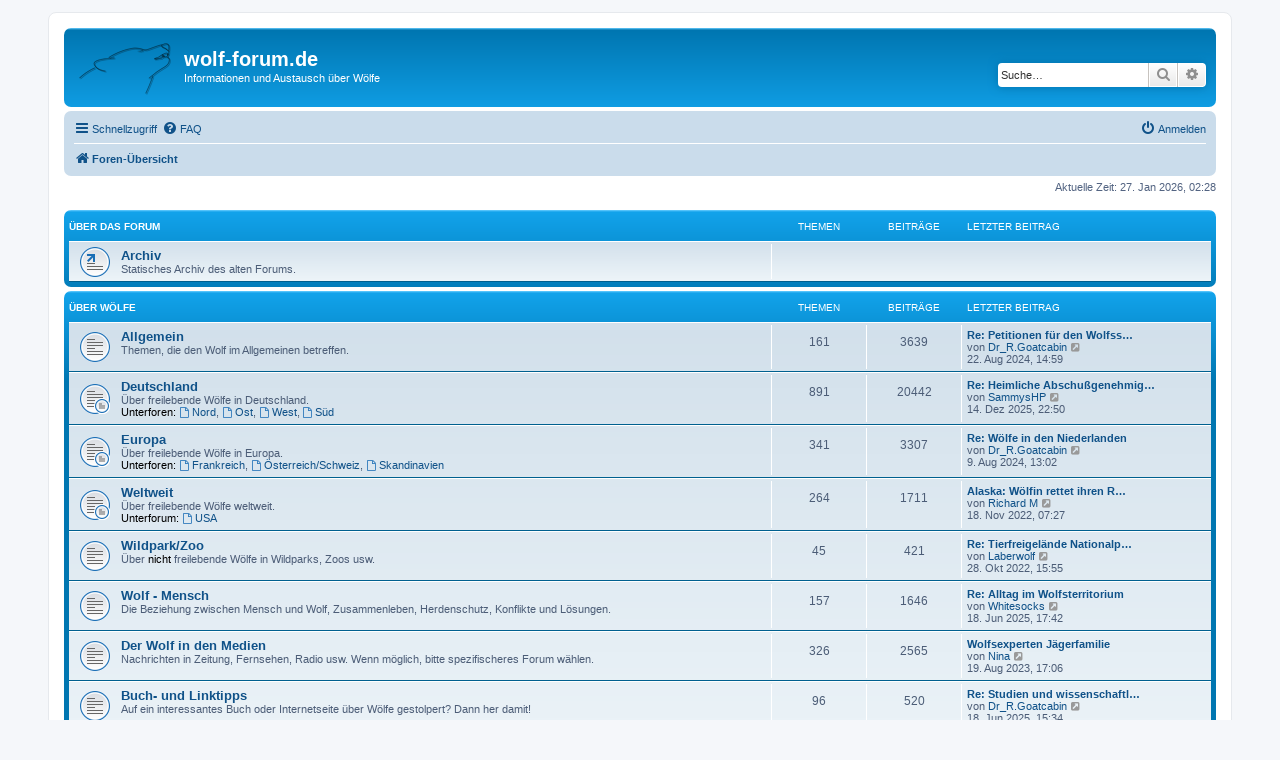

--- FILE ---
content_type: text/html; charset=UTF-8
request_url: https://wolf-forum.de/index.php?sid=aa8b1add9d52b614daec27e6626ab746
body_size: 6836
content:
<!DOCTYPE html>
<html dir="ltr" lang="de">
<head>
<meta charset="utf-8" />
<meta http-equiv="X-UA-Compatible" content="IE=edge">
<meta name="viewport" content="width=device-width, initial-scale=1" />

<title>wolf-forum.de - Foren-Übersicht</title>

	<link rel="alternate" type="application/atom+xml" title="Feed - wolf-forum.de" href="/app.php/feed?sid=ac9e57e90657385c2486606bcad81a7f">			<link rel="alternate" type="application/atom+xml" title="Feed - Neue Themen" href="/app.php/feed/topics?sid=ac9e57e90657385c2486606bcad81a7f">	<link rel="alternate" type="application/atom+xml" title="Feed - Aktive Themen" href="/app.php/feed/topics_active?sid=ac9e57e90657385c2486606bcad81a7f">			
	<link rel="canonical" href="https://wolf-forum.de/">

<!--
	phpBB style name: prosilver
	Based on style:   prosilver (this is the default phpBB3 style)
	Original author:  Tom Beddard ( http://www.subBlue.com/ )
	Modified by:
-->

<link href="./assets/css/font-awesome.min.css?assets_version=125" rel="stylesheet">
<link href="./styles/prosilver/theme/stylesheet.css?assets_version=125" rel="stylesheet">
<link href="./styles/prosilver/theme/de/stylesheet.css?assets_version=125" rel="stylesheet">




<!--[if lte IE 9]>
	<link href="./styles/prosilver/theme/tweaks.css?assets_version=125" rel="stylesheet">
<![endif]-->


<link href="./ext/phpbb/pages/styles/prosilver/theme/pages_common.css?assets_version=125" rel="stylesheet" media="screen">



<link rel="icon" href="/favicon.png" type="image/png">

</head>
<body id="phpbb" class="nojs notouch section-index ltr ">


<div id="wrap" class="wrap">
	<a id="top" class="top-anchor" accesskey="t"></a>
	<div id="page-header">
		<div class="headerbar" role="banner">
					<div class="inner">

			<div id="site-description" class="site-description">
		<a id="logo" class="logo" href="./index.php?sid=ac9e57e90657385c2486606bcad81a7f" title="Foren-Übersicht">
					<span class="site_logo"></span>
				</a>
				<h1>wolf-forum.de</h1>
				<p>Informationen und Austausch über Wölfe</p>
				<p class="skiplink"><a href="#start_here">Zum Inhalt</a></p>
			</div>

									<div id="search-box" class="search-box search-header" role="search">
				<form action="./search.php?sid=ac9e57e90657385c2486606bcad81a7f" method="get" id="search">
				<fieldset>
					<input name="keywords" id="keywords" type="search" maxlength="128" title="Suche nach Wörtern" class="inputbox search tiny" size="20" value="" placeholder="Suche…" />
					<button class="button button-search" type="submit" title="Suche">
						<i class="icon fa-search fa-fw" aria-hidden="true"></i><span class="sr-only">Suche</span>
					</button>
					<a href="./search.php?sid=ac9e57e90657385c2486606bcad81a7f" class="button button-search-end" title="Erweiterte Suche">
						<i class="icon fa-cog fa-fw" aria-hidden="true"></i><span class="sr-only">Erweiterte Suche</span>
					</a>
					<input type="hidden" name="sid" value="ac9e57e90657385c2486606bcad81a7f" />

				</fieldset>
				</form>
			</div>
						
			</div>
					</div>
				<div class="navbar" role="navigation">
	<div class="inner">

	<ul id="nav-main" class="nav-main linklist" role="menubar">

		<li id="quick-links" class="quick-links dropdown-container responsive-menu" data-skip-responsive="true">
			<a href="#" class="dropdown-trigger">
				<i class="icon fa-bars fa-fw" aria-hidden="true"></i><span>Schnellzugriff</span>
			</a>
			<div class="dropdown">
				<div class="pointer"><div class="pointer-inner"></div></div>
				<ul class="dropdown-contents" role="menu">
					
											<li class="separator"></li>
																									<li>
								<a href="./search.php?search_id=unanswered&amp;sid=ac9e57e90657385c2486606bcad81a7f" role="menuitem">
									<i class="icon fa-file-o fa-fw icon-gray" aria-hidden="true"></i><span>Unbeantwortete Themen</span>
								</a>
							</li>
							<li>
								<a href="./search.php?search_id=active_topics&amp;sid=ac9e57e90657385c2486606bcad81a7f" role="menuitem">
									<i class="icon fa-file-o fa-fw icon-blue" aria-hidden="true"></i><span>Aktive Themen</span>
								</a>
							</li>
							<li class="separator"></li>
							<li>
								<a href="./search.php?sid=ac9e57e90657385c2486606bcad81a7f" role="menuitem">
									<i class="icon fa-search fa-fw" aria-hidden="true"></i><span>Suche</span>
								</a>
							</li>
					
										<li class="separator"></li>

									</ul>
			</div>
		</li>

				<li data-skip-responsive="true">
			<a href="/app.php/help/faq?sid=ac9e57e90657385c2486606bcad81a7f" rel="help" title="Häufig gestellte Fragen" role="menuitem">
				<i class="icon fa-question-circle fa-fw" aria-hidden="true"></i><span>FAQ</span>
			</a>
		</li>
						
			<li class="rightside"  data-skip-responsive="true">
			<a href="./ucp.php?mode=login&amp;redirect=index.php&amp;sid=ac9e57e90657385c2486606bcad81a7f" title="Anmelden" accesskey="x" role="menuitem">
				<i class="icon fa-power-off fa-fw" aria-hidden="true"></i><span>Anmelden</span>
			</a>
		</li>
						</ul>

	<ul id="nav-breadcrumbs" class="nav-breadcrumbs linklist navlinks" role="menubar">
				
		
		<li class="breadcrumbs" itemscope itemtype="https://schema.org/BreadcrumbList">

			
							<span class="crumb" itemtype="https://schema.org/ListItem" itemprop="itemListElement" itemscope><a itemprop="item" href="./index.php?sid=ac9e57e90657385c2486606bcad81a7f" accesskey="h" data-navbar-reference="index"><i class="icon fa-home fa-fw"></i><span itemprop="name">Foren-Übersicht</span></a><meta itemprop="position" content="1" /></span>

			
					</li>

		
					<li class="rightside responsive-search">
				<a href="./search.php?sid=ac9e57e90657385c2486606bcad81a7f" title="Zeigt die erweiterten Suchoptionen an" role="menuitem">
					<i class="icon fa-search fa-fw" aria-hidden="true"></i><span class="sr-only">Suche</span>
				</a>
			</li>
			</ul>

	</div>
</div>
	</div>

	
	<a id="start_here" class="anchor"></a>
	<div id="page-body" class="page-body" role="main">
		
		
<p class="right responsive-center time">Aktuelle Zeit: 27. Jan 2026, 02:28</p>



	
				<div class="forabg">
			<div class="inner">
			<ul class="topiclist">
				<li class="header">
										<dl class="row-item">
						<dt><div class="list-inner"><a href="./viewforum.php?f=1&amp;sid=ac9e57e90657385c2486606bcad81a7f">Über das Forum</a></div></dt>
						<dd class="topics">Themen</dd>
						<dd class="posts">Beiträge</dd>
						<dd class="lastpost"><span>Letzter Beitrag</span></dd>
					</dl>
									</li>
			</ul>
			<ul class="topiclist forums">
		
	
	
	
			
					<li class="row">
						<dl class="row-item forum_link">
				<dt title="Forums-Link">
										<div class="list-inner">
																		<a href="/archiv/" class="forumtitle">Archiv</a>
						<br />Statisches Archiv des alten Forums.												
												<div class="responsive-show" style="display: none;">
													</div>
											</div>
				</dt>
									<dd>&nbsp;</dd>
							</dl>
					</li>
			
	
				</ul>

			</div>
		</div>
	
				<div class="forabg">
			<div class="inner">
			<ul class="topiclist">
				<li class="header">
										<dl class="row-item">
						<dt><div class="list-inner"><a href="./viewforum.php?f=3&amp;sid=ac9e57e90657385c2486606bcad81a7f">Über Wölfe</a></div></dt>
						<dd class="topics">Themen</dd>
						<dd class="posts">Beiträge</dd>
						<dd class="lastpost"><span>Letzter Beitrag</span></dd>
					</dl>
									</li>
			</ul>
			<ul class="topiclist forums">
		
	
	
	
			
					<li class="row">
						<dl class="row-item forum_read">
				<dt title="Keine ungelesenen Beiträge">
										<div class="list-inner">
													<!--
								<a class="feed-icon-forum" title="Feed - Allgemein" href="/app.php/feed?sid=ac9e57e90657385c2486606bcad81a7f?f=11">
									<i class="icon fa-rss-square fa-fw icon-orange" aria-hidden="true"></i><span class="sr-only">Feed - Allgemein</span>
								</a>
							-->
																		<a href="./viewforum.php?f=11&amp;sid=ac9e57e90657385c2486606bcad81a7f" class="forumtitle">Allgemein</a>
						<br />Themen, die den Wolf im Allgemeinen betreffen.												
												<div class="responsive-show" style="display: none;">
															Themen: <strong>161</strong>
													</div>
											</div>
				</dt>
									<dd class="topics">161 <dfn>Themen</dfn></dd>
					<dd class="posts">3639 <dfn>Beiträge</dfn></dd>
					<dd class="lastpost">
						<span>
																						<dfn>Letzter Beitrag</dfn>
																										<a href="./viewtopic.php?p=45626&amp;sid=ac9e57e90657385c2486606bcad81a7f#p45626" title="Re: Petitionen für den Wolfsschutz" class="lastsubject">Re: Petitionen für den Wolfss…</a> <br />
																	von <a href="./memberlist.php?mode=viewprofile&amp;u=587&amp;sid=ac9e57e90657385c2486606bcad81a7f" class="username">Dr_R.Goatcabin</a>																	<a href="./viewtopic.php?p=45626&amp;sid=ac9e57e90657385c2486606bcad81a7f#p45626" title="Neuester Beitrag">
										<i class="icon fa-external-link-square fa-fw icon-lightgray icon-md" aria-hidden="true"></i><span class="sr-only">Neuester Beitrag</span>
									</a>
																<br /><time datetime="2024-08-22T12:59:28+00:00">22. Aug 2024, 14:59</time>
													</span>
					</dd>
							</dl>
					</li>
			
	
	
			
					<li class="row">
						<dl class="row-item forum_read_subforum">
				<dt title="Keine ungelesenen Beiträge">
										<div class="list-inner">
													<!--
								<a class="feed-icon-forum" title="Feed - Deutschland" href="/app.php/feed?sid=ac9e57e90657385c2486606bcad81a7f?f=12">
									<i class="icon fa-rss-square fa-fw icon-orange" aria-hidden="true"></i><span class="sr-only">Feed - Deutschland</span>
								</a>
							-->
																		<a href="./viewforum.php?f=12&amp;sid=ac9e57e90657385c2486606bcad81a7f" class="forumtitle">Deutschland</a>
						<br />Über freilebende Wölfe in Deutschland.																										<br /><strong>Unterforen:</strong>
															<a href="./viewforum.php?f=22&amp;sid=ac9e57e90657385c2486606bcad81a7f" class="subforum read" title="Keine ungelesenen Beiträge">
									<i class="icon fa-file-o fa-fw  icon-blue icon-md" aria-hidden="true"></i>Nord</a>, 															<a href="./viewforum.php?f=23&amp;sid=ac9e57e90657385c2486606bcad81a7f" class="subforum read" title="Keine ungelesenen Beiträge">
									<i class="icon fa-file-o fa-fw  icon-blue icon-md" aria-hidden="true"></i>Ost</a>, 															<a href="./viewforum.php?f=30&amp;sid=ac9e57e90657385c2486606bcad81a7f" class="subforum read" title="Keine ungelesenen Beiträge">
									<i class="icon fa-file-o fa-fw  icon-blue icon-md" aria-hidden="true"></i>West</a>, 															<a href="./viewforum.php?f=31&amp;sid=ac9e57e90657385c2486606bcad81a7f" class="subforum read" title="Keine ungelesenen Beiträge">
									<i class="icon fa-file-o fa-fw  icon-blue icon-md" aria-hidden="true"></i>Süd</a>																				
												<div class="responsive-show" style="display: none;">
															Themen: <strong>891</strong>
													</div>
											</div>
				</dt>
									<dd class="topics">891 <dfn>Themen</dfn></dd>
					<dd class="posts">20442 <dfn>Beiträge</dfn></dd>
					<dd class="lastpost">
						<span>
																						<dfn>Letzter Beitrag</dfn>
																										<a href="./viewtopic.php?p=45666&amp;sid=ac9e57e90657385c2486606bcad81a7f#p45666" title="Re: Heimliche Abschußgenehmigungen für Wölfe in Sachsen- Anhalt ?" class="lastsubject">Re: Heimliche Abschußgenehmig…</a> <br />
																	von <a href="./memberlist.php?mode=viewprofile&amp;u=2&amp;sid=ac9e57e90657385c2486606bcad81a7f" class="username">SammysHP</a>																	<a href="./viewtopic.php?p=45666&amp;sid=ac9e57e90657385c2486606bcad81a7f#p45666" title="Neuester Beitrag">
										<i class="icon fa-external-link-square fa-fw icon-lightgray icon-md" aria-hidden="true"></i><span class="sr-only">Neuester Beitrag</span>
									</a>
																<br /><time datetime="2025-12-14T21:50:35+00:00">14. Dez 2025, 22:50</time>
													</span>
					</dd>
							</dl>
					</li>
			
	
	
			
					<li class="row">
						<dl class="row-item forum_read_subforum">
				<dt title="Keine ungelesenen Beiträge">
										<div class="list-inner">
													<!--
								<a class="feed-icon-forum" title="Feed - Europa" href="/app.php/feed?sid=ac9e57e90657385c2486606bcad81a7f?f=13">
									<i class="icon fa-rss-square fa-fw icon-orange" aria-hidden="true"></i><span class="sr-only">Feed - Europa</span>
								</a>
							-->
																		<a href="./viewforum.php?f=13&amp;sid=ac9e57e90657385c2486606bcad81a7f" class="forumtitle">Europa</a>
						<br />Über freilebende Wölfe in Europa.																										<br /><strong>Unterforen:</strong>
															<a href="./viewforum.php?f=25&amp;sid=ac9e57e90657385c2486606bcad81a7f" class="subforum read" title="Keine ungelesenen Beiträge">
									<i class="icon fa-file-o fa-fw  icon-blue icon-md" aria-hidden="true"></i>Frankreich</a>, 															<a href="./viewforum.php?f=26&amp;sid=ac9e57e90657385c2486606bcad81a7f" class="subforum read" title="Keine ungelesenen Beiträge">
									<i class="icon fa-file-o fa-fw  icon-blue icon-md" aria-hidden="true"></i>Österreich/Schweiz</a>, 															<a href="./viewforum.php?f=28&amp;sid=ac9e57e90657385c2486606bcad81a7f" class="subforum read" title="Keine ungelesenen Beiträge">
									<i class="icon fa-file-o fa-fw  icon-blue icon-md" aria-hidden="true"></i>Skandinavien</a>																				
												<div class="responsive-show" style="display: none;">
															Themen: <strong>341</strong>
													</div>
											</div>
				</dt>
									<dd class="topics">341 <dfn>Themen</dfn></dd>
					<dd class="posts">3307 <dfn>Beiträge</dfn></dd>
					<dd class="lastpost">
						<span>
																						<dfn>Letzter Beitrag</dfn>
																										<a href="./viewtopic.php?p=45625&amp;sid=ac9e57e90657385c2486606bcad81a7f#p45625" title="Re: Wölfe in den Niederlanden" class="lastsubject">Re: Wölfe in den Niederlanden</a> <br />
																	von <a href="./memberlist.php?mode=viewprofile&amp;u=587&amp;sid=ac9e57e90657385c2486606bcad81a7f" class="username">Dr_R.Goatcabin</a>																	<a href="./viewtopic.php?p=45625&amp;sid=ac9e57e90657385c2486606bcad81a7f#p45625" title="Neuester Beitrag">
										<i class="icon fa-external-link-square fa-fw icon-lightgray icon-md" aria-hidden="true"></i><span class="sr-only">Neuester Beitrag</span>
									</a>
																<br /><time datetime="2024-08-09T11:02:00+00:00">9. Aug 2024, 13:02</time>
													</span>
					</dd>
							</dl>
					</li>
			
	
	
			
					<li class="row">
						<dl class="row-item forum_read_subforum">
				<dt title="Keine ungelesenen Beiträge">
										<div class="list-inner">
													<!--
								<a class="feed-icon-forum" title="Feed - Weltweit" href="/app.php/feed?sid=ac9e57e90657385c2486606bcad81a7f?f=14">
									<i class="icon fa-rss-square fa-fw icon-orange" aria-hidden="true"></i><span class="sr-only">Feed - Weltweit</span>
								</a>
							-->
																		<a href="./viewforum.php?f=14&amp;sid=ac9e57e90657385c2486606bcad81a7f" class="forumtitle">Weltweit</a>
						<br />Über freilebende Wölfe weltweit.																										<br /><strong>Unterforum:</strong>
															<a href="./viewforum.php?f=24&amp;sid=ac9e57e90657385c2486606bcad81a7f" class="subforum read" title="Keine ungelesenen Beiträge">
									<i class="icon fa-file-o fa-fw  icon-blue icon-md" aria-hidden="true"></i>USA</a>																				
												<div class="responsive-show" style="display: none;">
															Themen: <strong>264</strong>
													</div>
											</div>
				</dt>
									<dd class="topics">264 <dfn>Themen</dfn></dd>
					<dd class="posts">1711 <dfn>Beiträge</dfn></dd>
					<dd class="lastpost">
						<span>
																						<dfn>Letzter Beitrag</dfn>
																										<a href="./viewtopic.php?p=45449&amp;sid=ac9e57e90657385c2486606bcad81a7f#p45449" title="Alaska: Wölfin rettet ihren Retter" class="lastsubject">Alaska: Wölfin rettet ihren R…</a> <br />
																	von <a href="./memberlist.php?mode=viewprofile&amp;u=467&amp;sid=ac9e57e90657385c2486606bcad81a7f" class="username">Richard M</a>																	<a href="./viewtopic.php?p=45449&amp;sid=ac9e57e90657385c2486606bcad81a7f#p45449" title="Neuester Beitrag">
										<i class="icon fa-external-link-square fa-fw icon-lightgray icon-md" aria-hidden="true"></i><span class="sr-only">Neuester Beitrag</span>
									</a>
																<br /><time datetime="2022-11-18T06:27:36+00:00">18. Nov 2022, 07:27</time>
													</span>
					</dd>
							</dl>
					</li>
			
	
	
			
					<li class="row">
						<dl class="row-item forum_read">
				<dt title="Keine ungelesenen Beiträge">
										<div class="list-inner">
													<!--
								<a class="feed-icon-forum" title="Feed - Wildpark/Zoo" href="/app.php/feed?sid=ac9e57e90657385c2486606bcad81a7f?f=17">
									<i class="icon fa-rss-square fa-fw icon-orange" aria-hidden="true"></i><span class="sr-only">Feed - Wildpark/Zoo</span>
								</a>
							-->
																		<a href="./viewforum.php?f=17&amp;sid=ac9e57e90657385c2486606bcad81a7f" class="forumtitle">Wildpark/Zoo</a>
						<br />Über <strong class="text-strong">nicht</strong> freilebende Wölfe in Wildparks, Zoos usw.												
												<div class="responsive-show" style="display: none;">
															Themen: <strong>45</strong>
													</div>
											</div>
				</dt>
									<dd class="topics">45 <dfn>Themen</dfn></dd>
					<dd class="posts">421 <dfn>Beiträge</dfn></dd>
					<dd class="lastpost">
						<span>
																						<dfn>Letzter Beitrag</dfn>
																										<a href="./viewtopic.php?p=45435&amp;sid=ac9e57e90657385c2486606bcad81a7f#p45435" title="Re: Tierfreigelände Nationalpark Bayerischer Wald" class="lastsubject">Re: Tierfreigelände Nationalp…</a> <br />
																	von <a href="./memberlist.php?mode=viewprofile&amp;u=870&amp;sid=ac9e57e90657385c2486606bcad81a7f" class="username">Laberwolf</a>																	<a href="./viewtopic.php?p=45435&amp;sid=ac9e57e90657385c2486606bcad81a7f#p45435" title="Neuester Beitrag">
										<i class="icon fa-external-link-square fa-fw icon-lightgray icon-md" aria-hidden="true"></i><span class="sr-only">Neuester Beitrag</span>
									</a>
																<br /><time datetime="2022-10-28T13:55:51+00:00">28. Okt 2022, 15:55</time>
													</span>
					</dd>
							</dl>
					</li>
			
	
	
			
					<li class="row">
						<dl class="row-item forum_read">
				<dt title="Keine ungelesenen Beiträge">
										<div class="list-inner">
													<!--
								<a class="feed-icon-forum" title="Feed - Wolf - Mensch" href="/app.php/feed?sid=ac9e57e90657385c2486606bcad81a7f?f=15">
									<i class="icon fa-rss-square fa-fw icon-orange" aria-hidden="true"></i><span class="sr-only">Feed - Wolf - Mensch</span>
								</a>
							-->
																		<a href="./viewforum.php?f=15&amp;sid=ac9e57e90657385c2486606bcad81a7f" class="forumtitle">Wolf - Mensch</a>
						<br />Die Beziehung zwischen Mensch und Wolf, Zusammenleben, Herdenschutz, Konflikte und Lösungen.												
												<div class="responsive-show" style="display: none;">
															Themen: <strong>157</strong>
													</div>
											</div>
				</dt>
									<dd class="topics">157 <dfn>Themen</dfn></dd>
					<dd class="posts">1646 <dfn>Beiträge</dfn></dd>
					<dd class="lastpost">
						<span>
																						<dfn>Letzter Beitrag</dfn>
																										<a href="./viewtopic.php?p=45663&amp;sid=ac9e57e90657385c2486606bcad81a7f#p45663" title="Re: Alltag im Wolfsterritorium" class="lastsubject">Re: Alltag im Wolfsterritorium</a> <br />
																	von <a href="./memberlist.php?mode=viewprofile&amp;u=980&amp;sid=ac9e57e90657385c2486606bcad81a7f" class="username">Whitesocks</a>																	<a href="./viewtopic.php?p=45663&amp;sid=ac9e57e90657385c2486606bcad81a7f#p45663" title="Neuester Beitrag">
										<i class="icon fa-external-link-square fa-fw icon-lightgray icon-md" aria-hidden="true"></i><span class="sr-only">Neuester Beitrag</span>
									</a>
																<br /><time datetime="2025-06-18T15:42:12+00:00">18. Jun 2025, 17:42</time>
													</span>
					</dd>
							</dl>
					</li>
			
	
	
			
					<li class="row">
						<dl class="row-item forum_read">
				<dt title="Keine ungelesenen Beiträge">
										<div class="list-inner">
													<!--
								<a class="feed-icon-forum" title="Feed - Der Wolf in den Medien" href="/app.php/feed?sid=ac9e57e90657385c2486606bcad81a7f?f=16">
									<i class="icon fa-rss-square fa-fw icon-orange" aria-hidden="true"></i><span class="sr-only">Feed - Der Wolf in den Medien</span>
								</a>
							-->
																		<a href="./viewforum.php?f=16&amp;sid=ac9e57e90657385c2486606bcad81a7f" class="forumtitle">Der Wolf in den Medien</a>
						<br />Nachrichten in Zeitung, Fernsehen, Radio usw. Wenn möglich, bitte spezifischeres Forum wählen.												
												<div class="responsive-show" style="display: none;">
															Themen: <strong>326</strong>
													</div>
											</div>
				</dt>
									<dd class="topics">326 <dfn>Themen</dfn></dd>
					<dd class="posts">2565 <dfn>Beiträge</dfn></dd>
					<dd class="lastpost">
						<span>
																						<dfn>Letzter Beitrag</dfn>
																										<a href="./viewtopic.php?p=45526&amp;sid=ac9e57e90657385c2486606bcad81a7f#p45526" title="Wolfsexperten Jägerfamilie" class="lastsubject">Wolfsexperten Jägerfamilie</a> <br />
																	von <a href="./memberlist.php?mode=viewprofile&amp;u=591&amp;sid=ac9e57e90657385c2486606bcad81a7f" class="username">Nina</a>																	<a href="./viewtopic.php?p=45526&amp;sid=ac9e57e90657385c2486606bcad81a7f#p45526" title="Neuester Beitrag">
										<i class="icon fa-external-link-square fa-fw icon-lightgray icon-md" aria-hidden="true"></i><span class="sr-only">Neuester Beitrag</span>
									</a>
																<br /><time datetime="2023-08-19T15:06:59+00:00">19. Aug 2023, 17:06</time>
													</span>
					</dd>
							</dl>
					</li>
			
	
	
			
					<li class="row">
						<dl class="row-item forum_read">
				<dt title="Keine ungelesenen Beiträge">
										<div class="list-inner">
													<!--
								<a class="feed-icon-forum" title="Feed - Buch- und Linktipps" href="/app.php/feed?sid=ac9e57e90657385c2486606bcad81a7f?f=18">
									<i class="icon fa-rss-square fa-fw icon-orange" aria-hidden="true"></i><span class="sr-only">Feed - Buch- und Linktipps</span>
								</a>
							-->
																		<a href="./viewforum.php?f=18&amp;sid=ac9e57e90657385c2486606bcad81a7f" class="forumtitle">Buch- und Linktipps</a>
						<br />Auf ein interessantes Buch oder Internetseite über Wölfe gestolpert? Dann her damit!												
												<div class="responsive-show" style="display: none;">
															Themen: <strong>96</strong>
													</div>
											</div>
				</dt>
									<dd class="topics">96 <dfn>Themen</dfn></dd>
					<dd class="posts">520 <dfn>Beiträge</dfn></dd>
					<dd class="lastpost">
						<span>
																						<dfn>Letzter Beitrag</dfn>
																										<a href="./viewtopic.php?p=45662&amp;sid=ac9e57e90657385c2486606bcad81a7f#p45662" title="Re: Studien und wissenschaftliche Paper zu Wölfen" class="lastsubject">Re: Studien und wissenschaftl…</a> <br />
																	von <a href="./memberlist.php?mode=viewprofile&amp;u=587&amp;sid=ac9e57e90657385c2486606bcad81a7f" class="username">Dr_R.Goatcabin</a>																	<a href="./viewtopic.php?p=45662&amp;sid=ac9e57e90657385c2486606bcad81a7f#p45662" title="Neuester Beitrag">
										<i class="icon fa-external-link-square fa-fw icon-lightgray icon-md" aria-hidden="true"></i><span class="sr-only">Neuester Beitrag</span>
									</a>
																<br /><time datetime="2025-06-18T13:34:12+00:00">18. Jun 2025, 15:34</time>
													</span>
					</dd>
							</dl>
					</li>
			
	
	
			
					<li class="row">
						<dl class="row-item forum_read">
				<dt title="Keine ungelesenen Beiträge">
										<div class="list-inner">
													<!--
								<a class="feed-icon-forum" title="Feed - Wolfsfotos und -videos" href="/app.php/feed?sid=ac9e57e90657385c2486606bcad81a7f?f=19">
									<i class="icon fa-rss-square fa-fw icon-orange" aria-hidden="true"></i><span class="sr-only">Feed - Wolfsfotos und -videos</span>
								</a>
							-->
																		<a href="./viewforum.php?f=19&amp;sid=ac9e57e90657385c2486606bcad81a7f" class="forumtitle">Wolfsfotos und -videos</a>
						<br />Fotos und Videos von, mit und über Wölfe. Urheberrecht beachten, nur eigene Inhalte hochladen, ansonsten auf die jeweilige Seite verlinken.												
												<div class="responsive-show" style="display: none;">
															Themen: <strong>81</strong>
													</div>
											</div>
				</dt>
									<dd class="topics">81 <dfn>Themen</dfn></dd>
					<dd class="posts">447 <dfn>Beiträge</dfn></dd>
					<dd class="lastpost">
						<span>
																						<dfn>Letzter Beitrag</dfn>
																										<a href="./viewtopic.php?p=44150&amp;sid=ac9e57e90657385c2486606bcad81a7f#p44150" title="Re: Gemälde von Wölfen" class="lastsubject">Re: Gemälde von Wölfen</a> <br />
																	von <a href="./memberlist.php?mode=viewprofile&amp;u=871&amp;sid=ac9e57e90657385c2486606bcad81a7f" class="username">Wolfspinguin</a>																	<a href="./viewtopic.php?p=44150&amp;sid=ac9e57e90657385c2486606bcad81a7f#p44150" title="Neuester Beitrag">
										<i class="icon fa-external-link-square fa-fw icon-lightgray icon-md" aria-hidden="true"></i><span class="sr-only">Neuester Beitrag</span>
									</a>
																<br /><time datetime="2020-06-08T09:03:15+00:00">8. Jun 2020, 11:03</time>
													</span>
					</dd>
							</dl>
					</li>
			
	
				</ul>

			</div>
		</div>
	
				<div class="forabg">
			<div class="inner">
			<ul class="topiclist">
				<li class="header">
										<dl class="row-item">
						<dt><div class="list-inner"><a href="./viewforum.php?f=6&amp;sid=ac9e57e90657385c2486606bcad81a7f">Community</a></div></dt>
						<dd class="topics">Themen</dd>
						<dd class="posts">Beiträge</dd>
						<dd class="lastpost"><span>Letzter Beitrag</span></dd>
					</dl>
									</li>
			</ul>
			<ul class="topiclist forums">
		
	
	
	
			
					<li class="row">
						<dl class="row-item forum_read">
				<dt title="Keine ungelesenen Beiträge">
										<div class="list-inner">
													<!--
								<a class="feed-icon-forum" title="Feed - Frei lebende Bären und Luchse in Europa" href="/app.php/feed?sid=ac9e57e90657385c2486606bcad81a7f?f=10">
									<i class="icon fa-rss-square fa-fw icon-orange" aria-hidden="true"></i><span class="sr-only">Feed - Frei lebende Bären und Luchse in Europa</span>
								</a>
							-->
																		<a href="./viewforum.php?f=10&amp;sid=ac9e57e90657385c2486606bcad81a7f" class="forumtitle">Frei lebende Bären und Luchse in Europa</a>
						<br />Themen über frei lebende Bären und Luchse in Europa (keine Gehegetiere).												
												<div class="responsive-show" style="display: none;">
															Themen: <strong>130</strong>
													</div>
											</div>
				</dt>
									<dd class="topics">130 <dfn>Themen</dfn></dd>
					<dd class="posts">1186 <dfn>Beiträge</dfn></dd>
					<dd class="lastpost">
						<span>
																						<dfn>Letzter Beitrag</dfn>
																										<a href="./viewtopic.php?p=45383&amp;sid=ac9e57e90657385c2486606bcad81a7f#p45383" title="Re: Bärenansiedlung in Deutschland?" class="lastsubject">Re: Bärenansiedlung in Deutsc…</a> <br />
																	von <a href="./memberlist.php?mode=viewprofile&amp;u=870&amp;sid=ac9e57e90657385c2486606bcad81a7f" class="username">Laberwolf</a>																	<a href="./viewtopic.php?p=45383&amp;sid=ac9e57e90657385c2486606bcad81a7f#p45383" title="Neuester Beitrag">
										<i class="icon fa-external-link-square fa-fw icon-lightgray icon-md" aria-hidden="true"></i><span class="sr-only">Neuester Beitrag</span>
									</a>
																<br /><time datetime="2022-06-02T14:29:27+00:00">2. Jun 2022, 16:29</time>
													</span>
					</dd>
							</dl>
					</li>
			
	
	
			
					<li class="row">
						<dl class="row-item forum_read">
				<dt title="Keine ungelesenen Beiträge">
										<div class="list-inner">
													<!--
								<a class="feed-icon-forum" title="Feed - Hunde" href="/app.php/feed?sid=ac9e57e90657385c2486606bcad81a7f?f=27">
									<i class="icon fa-rss-square fa-fw icon-orange" aria-hidden="true"></i><span class="sr-only">Feed - Hunde</span>
								</a>
							-->
																		<a href="./viewforum.php?f=27&amp;sid=ac9e57e90657385c2486606bcad81a7f" class="forumtitle">Hunde</a>
						<br />Alles rund um die wölfischen Vierbeiner zu Hause.												
												<div class="responsive-show" style="display: none;">
															Themen: <strong>49</strong>
													</div>
											</div>
				</dt>
									<dd class="topics">49 <dfn>Themen</dfn></dd>
					<dd class="posts">619 <dfn>Beiträge</dfn></dd>
					<dd class="lastpost">
						<span>
																						<dfn>Letzter Beitrag</dfn>
																										<a href="./viewtopic.php?p=44829&amp;sid=ac9e57e90657385c2486606bcad81a7f#p44829" title="Re: Jagdgesetz und Hund" class="lastsubject">Re: Jagdgesetz und Hund</a> <br />
																	von <a href="./memberlist.php?mode=viewprofile&amp;u=591&amp;sid=ac9e57e90657385c2486606bcad81a7f" class="username">Nina</a>																	<a href="./viewtopic.php?p=44829&amp;sid=ac9e57e90657385c2486606bcad81a7f#p44829" title="Neuester Beitrag">
										<i class="icon fa-external-link-square fa-fw icon-lightgray icon-md" aria-hidden="true"></i><span class="sr-only">Neuester Beitrag</span>
									</a>
																<br /><time datetime="2021-04-16T16:03:52+00:00">16. Apr 2021, 18:03</time>
													</span>
					</dd>
							</dl>
					</li>
			
	
	
			
					<li class="row">
						<dl class="row-item forum_read">
				<dt title="Keine ungelesenen Beiträge">
										<div class="list-inner">
													<!--
								<a class="feed-icon-forum" title="Feed - Vorstellungen" href="/app.php/feed?sid=ac9e57e90657385c2486606bcad81a7f?f=8">
									<i class="icon fa-rss-square fa-fw icon-orange" aria-hidden="true"></i><span class="sr-only">Feed - Vorstellungen</span>
								</a>
							-->
																		<a href="./viewforum.php?f=8&amp;sid=ac9e57e90657385c2486606bcad81a7f" class="forumtitle">Vorstellungen</a>
						<br />Bitte stellt euch vor, damit wir uns besser kennen lernen.												
												<div class="responsive-show" style="display: none;">
															Themen: <strong>119</strong>
													</div>
											</div>
				</dt>
									<dd class="topics">119 <dfn>Themen</dfn></dd>
					<dd class="posts">834 <dfn>Beiträge</dfn></dd>
					<dd class="lastpost">
						<span>
																						<dfn>Letzter Beitrag</dfn>
																										<a href="./viewtopic.php?p=45530&amp;sid=ac9e57e90657385c2486606bcad81a7f#p45530" title="Re: Guten Tag aus Italien" class="lastsubject">Re: Guten Tag aus Italien</a> <br />
																	von <a href="./memberlist.php?mode=viewprofile&amp;u=57&amp;sid=ac9e57e90657385c2486606bcad81a7f" class="username">Lutra</a>																	<a href="./viewtopic.php?p=45530&amp;sid=ac9e57e90657385c2486606bcad81a7f#p45530" title="Neuester Beitrag">
										<i class="icon fa-external-link-square fa-fw icon-lightgray icon-md" aria-hidden="true"></i><span class="sr-only">Neuester Beitrag</span>
									</a>
																<br /><time datetime="2023-08-24T15:48:57+00:00">24. Aug 2023, 17:48</time>
													</span>
					</dd>
							</dl>
					</li>
			
	
	
			
					<li class="row">
						<dl class="row-item forum_read">
				<dt title="Keine ungelesenen Beiträge">
										<div class="list-inner">
													<!--
								<a class="feed-icon-forum" title="Feed - Treffen und Veranstaltungen" href="/app.php/feed?sid=ac9e57e90657385c2486606bcad81a7f?f=9">
									<i class="icon fa-rss-square fa-fw icon-orange" aria-hidden="true"></i><span class="sr-only">Feed - Treffen und Veranstaltungen</span>
								</a>
							-->
																		<a href="./viewforum.php?f=9&amp;sid=ac9e57e90657385c2486606bcad81a7f" class="forumtitle">Treffen und Veranstaltungen</a>
						<br />Ankündigung und Besprechung von User- und Wolfsinteressierten-Treffen sowie Veranstaltungen über Wölfe.												
												<div class="responsive-show" style="display: none;">
															Themen: <strong>87</strong>
													</div>
											</div>
				</dt>
									<dd class="topics">87 <dfn>Themen</dfn></dd>
					<dd class="posts">452 <dfn>Beiträge</dfn></dd>
					<dd class="lastpost">
						<span>
																						<dfn>Letzter Beitrag</dfn>
																										<a href="./viewtopic.php?p=45173&amp;sid=ac9e57e90657385c2486606bcad81a7f#p45173" title="Re: Wolfssymposium: Wolves Across Borders 2022 (Skandinavien)" class="lastsubject">Re: Wolfssymposium: Wolves Ac…</a> <br />
																	von <a href="./memberlist.php?mode=viewprofile&amp;u=587&amp;sid=ac9e57e90657385c2486606bcad81a7f" class="username">Dr_R.Goatcabin</a>																	<a href="./viewtopic.php?p=45173&amp;sid=ac9e57e90657385c2486606bcad81a7f#p45173" title="Neuester Beitrag">
										<i class="icon fa-external-link-square fa-fw icon-lightgray icon-md" aria-hidden="true"></i><span class="sr-only">Neuester Beitrag</span>
									</a>
																<br /><time datetime="2021-12-14T10:23:24+00:00">14. Dez 2021, 11:23</time>
													</span>
					</dd>
							</dl>
					</li>
			
	
	
			
					<li class="row">
						<dl class="row-item forum_read">
				<dt title="Keine ungelesenen Beiträge">
										<div class="list-inner">
													<!--
								<a class="feed-icon-forum" title="Feed - Smalltalk" href="/app.php/feed?sid=ac9e57e90657385c2486606bcad81a7f?f=7">
									<i class="icon fa-rss-square fa-fw icon-orange" aria-hidden="true"></i><span class="sr-only">Feed - Smalltalk</span>
								</a>
							-->
																		<a href="./viewforum.php?f=7&amp;sid=ac9e57e90657385c2486606bcad81a7f" class="forumtitle">Smalltalk</a>
						<br />Alles, was sonst nirgends passt.												
												<div class="responsive-show" style="display: none;">
															Themen: <strong>509</strong>
													</div>
											</div>
				</dt>
									<dd class="topics">509 <dfn>Themen</dfn></dd>
					<dd class="posts">5986 <dfn>Beiträge</dfn></dd>
					<dd class="lastpost">
						<span>
																						<dfn>Letzter Beitrag</dfn>
																										<a href="./viewtopic.php?p=45664&amp;sid=ac9e57e90657385c2486606bcad81a7f#p45664" title="Wilderer?" class="lastsubject">Wilderer?</a> <br />
																	von <a href="./memberlist.php?mode=viewprofile&amp;u=992&amp;sid=ac9e57e90657385c2486606bcad81a7f" class="username">Canis lupus 29</a>																	<a href="./viewtopic.php?p=45664&amp;sid=ac9e57e90657385c2486606bcad81a7f#p45664" title="Neuester Beitrag">
										<i class="icon fa-external-link-square fa-fw icon-lightgray icon-md" aria-hidden="true"></i><span class="sr-only">Neuester Beitrag</span>
									</a>
																<br /><time datetime="2025-07-20T18:32:09+00:00">20. Jul 2025, 20:32</time>
													</span>
					</dd>
							</dl>
					</li>
			
				</ul>

			</div>
		</div>
		


	<form method="post" action="./ucp.php?mode=login&amp;sid=ac9e57e90657385c2486606bcad81a7f" class="headerspace">
	<h3><a href="./ucp.php?mode=login&amp;redirect=index.php&amp;sid=ac9e57e90657385c2486606bcad81a7f">Anmelden</a></h3>
		<fieldset class="quick-login">
			<label for="username"><span>Benutzername:</span> <input type="text" tabindex="1" name="username" id="username" size="10" class="inputbox" title="Benutzername" autocomplete="username" /></label>
			<label for="password"><span>Passwort:</span> <input type="password" tabindex="2" name="password" id="password" size="10" class="inputbox" title="Passwort" autocomplete="current-password" /></label>
							<a href="/app.php/user/forgot_password?sid=ac9e57e90657385c2486606bcad81a7f">Ich habe mein Passwort vergessen</a>
										<span class="responsive-hide">|</span> <label for="autologin">Angemeldet bleiben <input type="checkbox" tabindex="4" name="autologin" id="autologin" /></label>
						<input type="submit" tabindex="5" name="login" value="Anmelden" class="button2" />
			<input type="hidden" name="redirect" value="./index.php?sid=ac9e57e90657385c2486606bcad81a7f" />
<input type="hidden" name="creation_time" value="1769477330" />
<input type="hidden" name="form_token" value="eac78a8ed39985843c36bd0e4331f361454e7c56" />

			
		</fieldset>
	</form>


	<div class="stat-block online-list">
		<h3>Wer ist online?</h3>		<p>
						Insgesamt sind <strong>50</strong> Besucher online :: 0 sichtbare Mitglieder, 0 unsichtbare Mitglieder und 50 Gäste (basierend auf den aktiven Besuchern der letzten 5 Minuten)<br />Der Besucherrekord liegt bei <strong>2467</strong> Besuchern, die am 10. Nov 2025, 10:33 gleichzeitig online waren.<br /> 
								</p>
	</div>



	<div class="stat-block statistics">
		<h3>Statistik</h3>
		<p>
						Beiträge insgesamt <strong>44959</strong> &bull; Themen insgesamt <strong>3363</strong> &bull; Mitglieder insgesamt <strong>495</strong> &bull; Unser neuestes Mitglied: <strong><a href="./memberlist.php?mode=viewprofile&amp;u=1009&amp;sid=ac9e57e90657385c2486606bcad81a7f" class="username">Shirocco</a></strong>
					</p>
	</div>


			</div>


<div id="page-footer" class="page-footer" role="contentinfo">
	<div class="navbar" role="navigation">
	<div class="inner">

	<ul id="nav-footer" class="nav-footer linklist" role="menubar">
		<li class="breadcrumbs">
									<span class="crumb"><a href="./index.php?sid=ac9e57e90657385c2486606bcad81a7f" data-navbar-reference="index"><i class="icon fa-home fa-fw" aria-hidden="true"></i><span>Foren-Übersicht</span></a></span>					</li>
		
				<li class="rightside">Alle Zeiten sind <span title="Europa/Berlin">UTC+01:00</span></li>
							<li class="rightside">
				<a href="./ucp.php?mode=delete_cookies&amp;sid=ac9e57e90657385c2486606bcad81a7f" data-ajax="true" data-refresh="true" role="menuitem">
					<i class="icon fa-trash fa-fw" aria-hidden="true"></i><span>Alle Cookies löschen</span>
				</a>
			</li>
														<li class="rightside">
			<a href="/app.php/impressum?sid=ac9e57e90657385c2486606bcad81a7f" role="menuitem">
				<i class="icon fa-envelope fa-fw" aria-hidden="true"></i><span>Impressum</span>
			</a>
		</li>
				</ul>

	</div>
</div>

	<div class="copyright">
				<p class="footer-row">
			<span class="footer-copyright">Powered by <a href="https://www.phpbb.com/">phpBB</a>&reg; Forum Software &copy; phpBB Limited</span>
		</p>
				<p class="footer-row">
			<span class="footer-copyright">Deutsche Übersetzung durch <a href="https://www.phpbb.de/">phpBB.de</a></span>
		</p>
						<p class="footer-row" role="menu">
			<a class="footer-link" href="./ucp.php?mode=privacy&amp;sid=ac9e57e90657385c2486606bcad81a7f" title="Datenschutz" role="menuitem">
				<span class="footer-link-text">Datenschutz</span>
			</a>
			|
			<a class="footer-link" href="./ucp.php?mode=terms&amp;sid=ac9e57e90657385c2486606bcad81a7f" title="Nutzungsbedingungen" role="menuitem">
				<span class="footer-link-text">Nutzungsbedingungen</span>
			</a>
		</p>
					</div>

	<div id="darkenwrapper" class="darkenwrapper" data-ajax-error-title="AJAX-Fehler" data-ajax-error-text="Bei der Verarbeitung deiner Anfrage ist ein Fehler aufgetreten." data-ajax-error-text-abort="Der Benutzer hat die Anfrage abgebrochen." data-ajax-error-text-timeout="Bei deiner Anfrage ist eine Zeitüberschreitung aufgetreten. Bitte versuche es erneut." data-ajax-error-text-parsererror="Bei deiner Anfrage ist etwas falsch gelaufen und der Server hat eine ungültige Antwort zurückgegeben.">
		<div id="darken" class="darken">&nbsp;</div>
	</div>

	<div id="phpbb_alert" class="phpbb_alert" data-l-err="Fehler" data-l-timeout-processing-req="Bei der Anfrage ist eine Zeitüberschreitung aufgetreten.">
		<a href="#" class="alert_close">
			<i class="icon fa-times-circle fa-fw" aria-hidden="true"></i>
		</a>
		<h3 class="alert_title">&nbsp;</h3><p class="alert_text"></p>
	</div>
	<div id="phpbb_confirm" class="phpbb_alert">
		<a href="#" class="alert_close">
			<i class="icon fa-times-circle fa-fw" aria-hidden="true"></i>
		</a>
		<div class="alert_text"></div>
	</div>
</div>

</div>

<div>
	<a id="bottom" class="anchor" accesskey="z"></a>
	</div>

<script src="./assets/javascript/jquery-3.7.1.min.js?assets_version=125"></script>
<script src="./assets/javascript/core.js?assets_version=125"></script>



<script src="./styles/prosilver/template/forum_fn.js?assets_version=125"></script>
<script src="./styles/prosilver/template/ajax.js?assets_version=125"></script>



</body>
</html>
